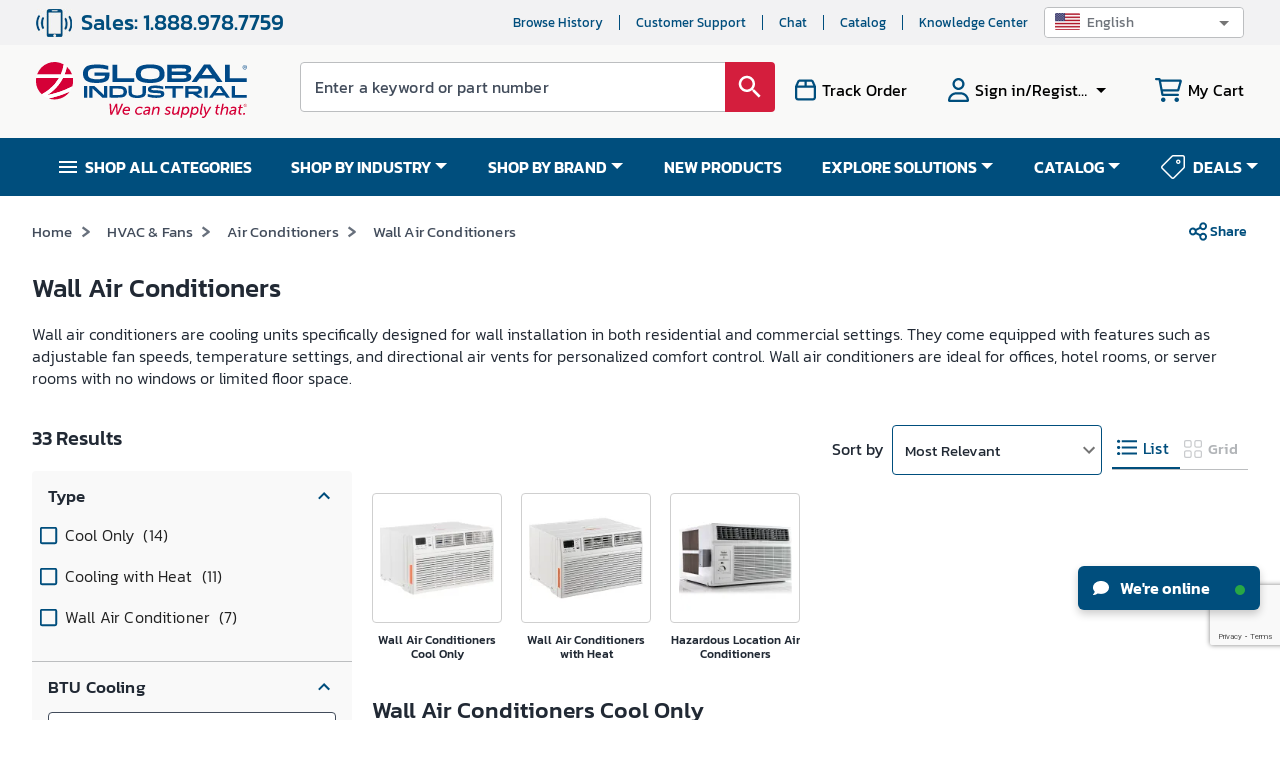

--- FILE ---
content_type: text/html; charset=utf-8
request_url: https://www.google.com/recaptcha/api2/anchor?ar=1&k=6LeaDKQUAAAAAL1asLaZNpwCmQ-nhcmlLSC79sHP&co=aHR0cHM6Ly93d3cuZ2xvYmFsaW5kdXN0cmlhbC5jb206NDQz&hl=en&type=image&v=N67nZn4AqZkNcbeMu4prBgzg&theme=light&size=invisible&badge=bottomright&anchor-ms=20000&execute-ms=30000&cb=ndtuyhnfeor6
body_size: 49771
content:
<!DOCTYPE HTML><html dir="ltr" lang="en"><head><meta http-equiv="Content-Type" content="text/html; charset=UTF-8">
<meta http-equiv="X-UA-Compatible" content="IE=edge">
<title>reCAPTCHA</title>
<style type="text/css">
/* cyrillic-ext */
@font-face {
  font-family: 'Roboto';
  font-style: normal;
  font-weight: 400;
  font-stretch: 100%;
  src: url(//fonts.gstatic.com/s/roboto/v48/KFO7CnqEu92Fr1ME7kSn66aGLdTylUAMa3GUBHMdazTgWw.woff2) format('woff2');
  unicode-range: U+0460-052F, U+1C80-1C8A, U+20B4, U+2DE0-2DFF, U+A640-A69F, U+FE2E-FE2F;
}
/* cyrillic */
@font-face {
  font-family: 'Roboto';
  font-style: normal;
  font-weight: 400;
  font-stretch: 100%;
  src: url(//fonts.gstatic.com/s/roboto/v48/KFO7CnqEu92Fr1ME7kSn66aGLdTylUAMa3iUBHMdazTgWw.woff2) format('woff2');
  unicode-range: U+0301, U+0400-045F, U+0490-0491, U+04B0-04B1, U+2116;
}
/* greek-ext */
@font-face {
  font-family: 'Roboto';
  font-style: normal;
  font-weight: 400;
  font-stretch: 100%;
  src: url(//fonts.gstatic.com/s/roboto/v48/KFO7CnqEu92Fr1ME7kSn66aGLdTylUAMa3CUBHMdazTgWw.woff2) format('woff2');
  unicode-range: U+1F00-1FFF;
}
/* greek */
@font-face {
  font-family: 'Roboto';
  font-style: normal;
  font-weight: 400;
  font-stretch: 100%;
  src: url(//fonts.gstatic.com/s/roboto/v48/KFO7CnqEu92Fr1ME7kSn66aGLdTylUAMa3-UBHMdazTgWw.woff2) format('woff2');
  unicode-range: U+0370-0377, U+037A-037F, U+0384-038A, U+038C, U+038E-03A1, U+03A3-03FF;
}
/* math */
@font-face {
  font-family: 'Roboto';
  font-style: normal;
  font-weight: 400;
  font-stretch: 100%;
  src: url(//fonts.gstatic.com/s/roboto/v48/KFO7CnqEu92Fr1ME7kSn66aGLdTylUAMawCUBHMdazTgWw.woff2) format('woff2');
  unicode-range: U+0302-0303, U+0305, U+0307-0308, U+0310, U+0312, U+0315, U+031A, U+0326-0327, U+032C, U+032F-0330, U+0332-0333, U+0338, U+033A, U+0346, U+034D, U+0391-03A1, U+03A3-03A9, U+03B1-03C9, U+03D1, U+03D5-03D6, U+03F0-03F1, U+03F4-03F5, U+2016-2017, U+2034-2038, U+203C, U+2040, U+2043, U+2047, U+2050, U+2057, U+205F, U+2070-2071, U+2074-208E, U+2090-209C, U+20D0-20DC, U+20E1, U+20E5-20EF, U+2100-2112, U+2114-2115, U+2117-2121, U+2123-214F, U+2190, U+2192, U+2194-21AE, U+21B0-21E5, U+21F1-21F2, U+21F4-2211, U+2213-2214, U+2216-22FF, U+2308-230B, U+2310, U+2319, U+231C-2321, U+2336-237A, U+237C, U+2395, U+239B-23B7, U+23D0, U+23DC-23E1, U+2474-2475, U+25AF, U+25B3, U+25B7, U+25BD, U+25C1, U+25CA, U+25CC, U+25FB, U+266D-266F, U+27C0-27FF, U+2900-2AFF, U+2B0E-2B11, U+2B30-2B4C, U+2BFE, U+3030, U+FF5B, U+FF5D, U+1D400-1D7FF, U+1EE00-1EEFF;
}
/* symbols */
@font-face {
  font-family: 'Roboto';
  font-style: normal;
  font-weight: 400;
  font-stretch: 100%;
  src: url(//fonts.gstatic.com/s/roboto/v48/KFO7CnqEu92Fr1ME7kSn66aGLdTylUAMaxKUBHMdazTgWw.woff2) format('woff2');
  unicode-range: U+0001-000C, U+000E-001F, U+007F-009F, U+20DD-20E0, U+20E2-20E4, U+2150-218F, U+2190, U+2192, U+2194-2199, U+21AF, U+21E6-21F0, U+21F3, U+2218-2219, U+2299, U+22C4-22C6, U+2300-243F, U+2440-244A, U+2460-24FF, U+25A0-27BF, U+2800-28FF, U+2921-2922, U+2981, U+29BF, U+29EB, U+2B00-2BFF, U+4DC0-4DFF, U+FFF9-FFFB, U+10140-1018E, U+10190-1019C, U+101A0, U+101D0-101FD, U+102E0-102FB, U+10E60-10E7E, U+1D2C0-1D2D3, U+1D2E0-1D37F, U+1F000-1F0FF, U+1F100-1F1AD, U+1F1E6-1F1FF, U+1F30D-1F30F, U+1F315, U+1F31C, U+1F31E, U+1F320-1F32C, U+1F336, U+1F378, U+1F37D, U+1F382, U+1F393-1F39F, U+1F3A7-1F3A8, U+1F3AC-1F3AF, U+1F3C2, U+1F3C4-1F3C6, U+1F3CA-1F3CE, U+1F3D4-1F3E0, U+1F3ED, U+1F3F1-1F3F3, U+1F3F5-1F3F7, U+1F408, U+1F415, U+1F41F, U+1F426, U+1F43F, U+1F441-1F442, U+1F444, U+1F446-1F449, U+1F44C-1F44E, U+1F453, U+1F46A, U+1F47D, U+1F4A3, U+1F4B0, U+1F4B3, U+1F4B9, U+1F4BB, U+1F4BF, U+1F4C8-1F4CB, U+1F4D6, U+1F4DA, U+1F4DF, U+1F4E3-1F4E6, U+1F4EA-1F4ED, U+1F4F7, U+1F4F9-1F4FB, U+1F4FD-1F4FE, U+1F503, U+1F507-1F50B, U+1F50D, U+1F512-1F513, U+1F53E-1F54A, U+1F54F-1F5FA, U+1F610, U+1F650-1F67F, U+1F687, U+1F68D, U+1F691, U+1F694, U+1F698, U+1F6AD, U+1F6B2, U+1F6B9-1F6BA, U+1F6BC, U+1F6C6-1F6CF, U+1F6D3-1F6D7, U+1F6E0-1F6EA, U+1F6F0-1F6F3, U+1F6F7-1F6FC, U+1F700-1F7FF, U+1F800-1F80B, U+1F810-1F847, U+1F850-1F859, U+1F860-1F887, U+1F890-1F8AD, U+1F8B0-1F8BB, U+1F8C0-1F8C1, U+1F900-1F90B, U+1F93B, U+1F946, U+1F984, U+1F996, U+1F9E9, U+1FA00-1FA6F, U+1FA70-1FA7C, U+1FA80-1FA89, U+1FA8F-1FAC6, U+1FACE-1FADC, U+1FADF-1FAE9, U+1FAF0-1FAF8, U+1FB00-1FBFF;
}
/* vietnamese */
@font-face {
  font-family: 'Roboto';
  font-style: normal;
  font-weight: 400;
  font-stretch: 100%;
  src: url(//fonts.gstatic.com/s/roboto/v48/KFO7CnqEu92Fr1ME7kSn66aGLdTylUAMa3OUBHMdazTgWw.woff2) format('woff2');
  unicode-range: U+0102-0103, U+0110-0111, U+0128-0129, U+0168-0169, U+01A0-01A1, U+01AF-01B0, U+0300-0301, U+0303-0304, U+0308-0309, U+0323, U+0329, U+1EA0-1EF9, U+20AB;
}
/* latin-ext */
@font-face {
  font-family: 'Roboto';
  font-style: normal;
  font-weight: 400;
  font-stretch: 100%;
  src: url(//fonts.gstatic.com/s/roboto/v48/KFO7CnqEu92Fr1ME7kSn66aGLdTylUAMa3KUBHMdazTgWw.woff2) format('woff2');
  unicode-range: U+0100-02BA, U+02BD-02C5, U+02C7-02CC, U+02CE-02D7, U+02DD-02FF, U+0304, U+0308, U+0329, U+1D00-1DBF, U+1E00-1E9F, U+1EF2-1EFF, U+2020, U+20A0-20AB, U+20AD-20C0, U+2113, U+2C60-2C7F, U+A720-A7FF;
}
/* latin */
@font-face {
  font-family: 'Roboto';
  font-style: normal;
  font-weight: 400;
  font-stretch: 100%;
  src: url(//fonts.gstatic.com/s/roboto/v48/KFO7CnqEu92Fr1ME7kSn66aGLdTylUAMa3yUBHMdazQ.woff2) format('woff2');
  unicode-range: U+0000-00FF, U+0131, U+0152-0153, U+02BB-02BC, U+02C6, U+02DA, U+02DC, U+0304, U+0308, U+0329, U+2000-206F, U+20AC, U+2122, U+2191, U+2193, U+2212, U+2215, U+FEFF, U+FFFD;
}
/* cyrillic-ext */
@font-face {
  font-family: 'Roboto';
  font-style: normal;
  font-weight: 500;
  font-stretch: 100%;
  src: url(//fonts.gstatic.com/s/roboto/v48/KFO7CnqEu92Fr1ME7kSn66aGLdTylUAMa3GUBHMdazTgWw.woff2) format('woff2');
  unicode-range: U+0460-052F, U+1C80-1C8A, U+20B4, U+2DE0-2DFF, U+A640-A69F, U+FE2E-FE2F;
}
/* cyrillic */
@font-face {
  font-family: 'Roboto';
  font-style: normal;
  font-weight: 500;
  font-stretch: 100%;
  src: url(//fonts.gstatic.com/s/roboto/v48/KFO7CnqEu92Fr1ME7kSn66aGLdTylUAMa3iUBHMdazTgWw.woff2) format('woff2');
  unicode-range: U+0301, U+0400-045F, U+0490-0491, U+04B0-04B1, U+2116;
}
/* greek-ext */
@font-face {
  font-family: 'Roboto';
  font-style: normal;
  font-weight: 500;
  font-stretch: 100%;
  src: url(//fonts.gstatic.com/s/roboto/v48/KFO7CnqEu92Fr1ME7kSn66aGLdTylUAMa3CUBHMdazTgWw.woff2) format('woff2');
  unicode-range: U+1F00-1FFF;
}
/* greek */
@font-face {
  font-family: 'Roboto';
  font-style: normal;
  font-weight: 500;
  font-stretch: 100%;
  src: url(//fonts.gstatic.com/s/roboto/v48/KFO7CnqEu92Fr1ME7kSn66aGLdTylUAMa3-UBHMdazTgWw.woff2) format('woff2');
  unicode-range: U+0370-0377, U+037A-037F, U+0384-038A, U+038C, U+038E-03A1, U+03A3-03FF;
}
/* math */
@font-face {
  font-family: 'Roboto';
  font-style: normal;
  font-weight: 500;
  font-stretch: 100%;
  src: url(//fonts.gstatic.com/s/roboto/v48/KFO7CnqEu92Fr1ME7kSn66aGLdTylUAMawCUBHMdazTgWw.woff2) format('woff2');
  unicode-range: U+0302-0303, U+0305, U+0307-0308, U+0310, U+0312, U+0315, U+031A, U+0326-0327, U+032C, U+032F-0330, U+0332-0333, U+0338, U+033A, U+0346, U+034D, U+0391-03A1, U+03A3-03A9, U+03B1-03C9, U+03D1, U+03D5-03D6, U+03F0-03F1, U+03F4-03F5, U+2016-2017, U+2034-2038, U+203C, U+2040, U+2043, U+2047, U+2050, U+2057, U+205F, U+2070-2071, U+2074-208E, U+2090-209C, U+20D0-20DC, U+20E1, U+20E5-20EF, U+2100-2112, U+2114-2115, U+2117-2121, U+2123-214F, U+2190, U+2192, U+2194-21AE, U+21B0-21E5, U+21F1-21F2, U+21F4-2211, U+2213-2214, U+2216-22FF, U+2308-230B, U+2310, U+2319, U+231C-2321, U+2336-237A, U+237C, U+2395, U+239B-23B7, U+23D0, U+23DC-23E1, U+2474-2475, U+25AF, U+25B3, U+25B7, U+25BD, U+25C1, U+25CA, U+25CC, U+25FB, U+266D-266F, U+27C0-27FF, U+2900-2AFF, U+2B0E-2B11, U+2B30-2B4C, U+2BFE, U+3030, U+FF5B, U+FF5D, U+1D400-1D7FF, U+1EE00-1EEFF;
}
/* symbols */
@font-face {
  font-family: 'Roboto';
  font-style: normal;
  font-weight: 500;
  font-stretch: 100%;
  src: url(//fonts.gstatic.com/s/roboto/v48/KFO7CnqEu92Fr1ME7kSn66aGLdTylUAMaxKUBHMdazTgWw.woff2) format('woff2');
  unicode-range: U+0001-000C, U+000E-001F, U+007F-009F, U+20DD-20E0, U+20E2-20E4, U+2150-218F, U+2190, U+2192, U+2194-2199, U+21AF, U+21E6-21F0, U+21F3, U+2218-2219, U+2299, U+22C4-22C6, U+2300-243F, U+2440-244A, U+2460-24FF, U+25A0-27BF, U+2800-28FF, U+2921-2922, U+2981, U+29BF, U+29EB, U+2B00-2BFF, U+4DC0-4DFF, U+FFF9-FFFB, U+10140-1018E, U+10190-1019C, U+101A0, U+101D0-101FD, U+102E0-102FB, U+10E60-10E7E, U+1D2C0-1D2D3, U+1D2E0-1D37F, U+1F000-1F0FF, U+1F100-1F1AD, U+1F1E6-1F1FF, U+1F30D-1F30F, U+1F315, U+1F31C, U+1F31E, U+1F320-1F32C, U+1F336, U+1F378, U+1F37D, U+1F382, U+1F393-1F39F, U+1F3A7-1F3A8, U+1F3AC-1F3AF, U+1F3C2, U+1F3C4-1F3C6, U+1F3CA-1F3CE, U+1F3D4-1F3E0, U+1F3ED, U+1F3F1-1F3F3, U+1F3F5-1F3F7, U+1F408, U+1F415, U+1F41F, U+1F426, U+1F43F, U+1F441-1F442, U+1F444, U+1F446-1F449, U+1F44C-1F44E, U+1F453, U+1F46A, U+1F47D, U+1F4A3, U+1F4B0, U+1F4B3, U+1F4B9, U+1F4BB, U+1F4BF, U+1F4C8-1F4CB, U+1F4D6, U+1F4DA, U+1F4DF, U+1F4E3-1F4E6, U+1F4EA-1F4ED, U+1F4F7, U+1F4F9-1F4FB, U+1F4FD-1F4FE, U+1F503, U+1F507-1F50B, U+1F50D, U+1F512-1F513, U+1F53E-1F54A, U+1F54F-1F5FA, U+1F610, U+1F650-1F67F, U+1F687, U+1F68D, U+1F691, U+1F694, U+1F698, U+1F6AD, U+1F6B2, U+1F6B9-1F6BA, U+1F6BC, U+1F6C6-1F6CF, U+1F6D3-1F6D7, U+1F6E0-1F6EA, U+1F6F0-1F6F3, U+1F6F7-1F6FC, U+1F700-1F7FF, U+1F800-1F80B, U+1F810-1F847, U+1F850-1F859, U+1F860-1F887, U+1F890-1F8AD, U+1F8B0-1F8BB, U+1F8C0-1F8C1, U+1F900-1F90B, U+1F93B, U+1F946, U+1F984, U+1F996, U+1F9E9, U+1FA00-1FA6F, U+1FA70-1FA7C, U+1FA80-1FA89, U+1FA8F-1FAC6, U+1FACE-1FADC, U+1FADF-1FAE9, U+1FAF0-1FAF8, U+1FB00-1FBFF;
}
/* vietnamese */
@font-face {
  font-family: 'Roboto';
  font-style: normal;
  font-weight: 500;
  font-stretch: 100%;
  src: url(//fonts.gstatic.com/s/roboto/v48/KFO7CnqEu92Fr1ME7kSn66aGLdTylUAMa3OUBHMdazTgWw.woff2) format('woff2');
  unicode-range: U+0102-0103, U+0110-0111, U+0128-0129, U+0168-0169, U+01A0-01A1, U+01AF-01B0, U+0300-0301, U+0303-0304, U+0308-0309, U+0323, U+0329, U+1EA0-1EF9, U+20AB;
}
/* latin-ext */
@font-face {
  font-family: 'Roboto';
  font-style: normal;
  font-weight: 500;
  font-stretch: 100%;
  src: url(//fonts.gstatic.com/s/roboto/v48/KFO7CnqEu92Fr1ME7kSn66aGLdTylUAMa3KUBHMdazTgWw.woff2) format('woff2');
  unicode-range: U+0100-02BA, U+02BD-02C5, U+02C7-02CC, U+02CE-02D7, U+02DD-02FF, U+0304, U+0308, U+0329, U+1D00-1DBF, U+1E00-1E9F, U+1EF2-1EFF, U+2020, U+20A0-20AB, U+20AD-20C0, U+2113, U+2C60-2C7F, U+A720-A7FF;
}
/* latin */
@font-face {
  font-family: 'Roboto';
  font-style: normal;
  font-weight: 500;
  font-stretch: 100%;
  src: url(//fonts.gstatic.com/s/roboto/v48/KFO7CnqEu92Fr1ME7kSn66aGLdTylUAMa3yUBHMdazQ.woff2) format('woff2');
  unicode-range: U+0000-00FF, U+0131, U+0152-0153, U+02BB-02BC, U+02C6, U+02DA, U+02DC, U+0304, U+0308, U+0329, U+2000-206F, U+20AC, U+2122, U+2191, U+2193, U+2212, U+2215, U+FEFF, U+FFFD;
}
/* cyrillic-ext */
@font-face {
  font-family: 'Roboto';
  font-style: normal;
  font-weight: 900;
  font-stretch: 100%;
  src: url(//fonts.gstatic.com/s/roboto/v48/KFO7CnqEu92Fr1ME7kSn66aGLdTylUAMa3GUBHMdazTgWw.woff2) format('woff2');
  unicode-range: U+0460-052F, U+1C80-1C8A, U+20B4, U+2DE0-2DFF, U+A640-A69F, U+FE2E-FE2F;
}
/* cyrillic */
@font-face {
  font-family: 'Roboto';
  font-style: normal;
  font-weight: 900;
  font-stretch: 100%;
  src: url(//fonts.gstatic.com/s/roboto/v48/KFO7CnqEu92Fr1ME7kSn66aGLdTylUAMa3iUBHMdazTgWw.woff2) format('woff2');
  unicode-range: U+0301, U+0400-045F, U+0490-0491, U+04B0-04B1, U+2116;
}
/* greek-ext */
@font-face {
  font-family: 'Roboto';
  font-style: normal;
  font-weight: 900;
  font-stretch: 100%;
  src: url(//fonts.gstatic.com/s/roboto/v48/KFO7CnqEu92Fr1ME7kSn66aGLdTylUAMa3CUBHMdazTgWw.woff2) format('woff2');
  unicode-range: U+1F00-1FFF;
}
/* greek */
@font-face {
  font-family: 'Roboto';
  font-style: normal;
  font-weight: 900;
  font-stretch: 100%;
  src: url(//fonts.gstatic.com/s/roboto/v48/KFO7CnqEu92Fr1ME7kSn66aGLdTylUAMa3-UBHMdazTgWw.woff2) format('woff2');
  unicode-range: U+0370-0377, U+037A-037F, U+0384-038A, U+038C, U+038E-03A1, U+03A3-03FF;
}
/* math */
@font-face {
  font-family: 'Roboto';
  font-style: normal;
  font-weight: 900;
  font-stretch: 100%;
  src: url(//fonts.gstatic.com/s/roboto/v48/KFO7CnqEu92Fr1ME7kSn66aGLdTylUAMawCUBHMdazTgWw.woff2) format('woff2');
  unicode-range: U+0302-0303, U+0305, U+0307-0308, U+0310, U+0312, U+0315, U+031A, U+0326-0327, U+032C, U+032F-0330, U+0332-0333, U+0338, U+033A, U+0346, U+034D, U+0391-03A1, U+03A3-03A9, U+03B1-03C9, U+03D1, U+03D5-03D6, U+03F0-03F1, U+03F4-03F5, U+2016-2017, U+2034-2038, U+203C, U+2040, U+2043, U+2047, U+2050, U+2057, U+205F, U+2070-2071, U+2074-208E, U+2090-209C, U+20D0-20DC, U+20E1, U+20E5-20EF, U+2100-2112, U+2114-2115, U+2117-2121, U+2123-214F, U+2190, U+2192, U+2194-21AE, U+21B0-21E5, U+21F1-21F2, U+21F4-2211, U+2213-2214, U+2216-22FF, U+2308-230B, U+2310, U+2319, U+231C-2321, U+2336-237A, U+237C, U+2395, U+239B-23B7, U+23D0, U+23DC-23E1, U+2474-2475, U+25AF, U+25B3, U+25B7, U+25BD, U+25C1, U+25CA, U+25CC, U+25FB, U+266D-266F, U+27C0-27FF, U+2900-2AFF, U+2B0E-2B11, U+2B30-2B4C, U+2BFE, U+3030, U+FF5B, U+FF5D, U+1D400-1D7FF, U+1EE00-1EEFF;
}
/* symbols */
@font-face {
  font-family: 'Roboto';
  font-style: normal;
  font-weight: 900;
  font-stretch: 100%;
  src: url(//fonts.gstatic.com/s/roboto/v48/KFO7CnqEu92Fr1ME7kSn66aGLdTylUAMaxKUBHMdazTgWw.woff2) format('woff2');
  unicode-range: U+0001-000C, U+000E-001F, U+007F-009F, U+20DD-20E0, U+20E2-20E4, U+2150-218F, U+2190, U+2192, U+2194-2199, U+21AF, U+21E6-21F0, U+21F3, U+2218-2219, U+2299, U+22C4-22C6, U+2300-243F, U+2440-244A, U+2460-24FF, U+25A0-27BF, U+2800-28FF, U+2921-2922, U+2981, U+29BF, U+29EB, U+2B00-2BFF, U+4DC0-4DFF, U+FFF9-FFFB, U+10140-1018E, U+10190-1019C, U+101A0, U+101D0-101FD, U+102E0-102FB, U+10E60-10E7E, U+1D2C0-1D2D3, U+1D2E0-1D37F, U+1F000-1F0FF, U+1F100-1F1AD, U+1F1E6-1F1FF, U+1F30D-1F30F, U+1F315, U+1F31C, U+1F31E, U+1F320-1F32C, U+1F336, U+1F378, U+1F37D, U+1F382, U+1F393-1F39F, U+1F3A7-1F3A8, U+1F3AC-1F3AF, U+1F3C2, U+1F3C4-1F3C6, U+1F3CA-1F3CE, U+1F3D4-1F3E0, U+1F3ED, U+1F3F1-1F3F3, U+1F3F5-1F3F7, U+1F408, U+1F415, U+1F41F, U+1F426, U+1F43F, U+1F441-1F442, U+1F444, U+1F446-1F449, U+1F44C-1F44E, U+1F453, U+1F46A, U+1F47D, U+1F4A3, U+1F4B0, U+1F4B3, U+1F4B9, U+1F4BB, U+1F4BF, U+1F4C8-1F4CB, U+1F4D6, U+1F4DA, U+1F4DF, U+1F4E3-1F4E6, U+1F4EA-1F4ED, U+1F4F7, U+1F4F9-1F4FB, U+1F4FD-1F4FE, U+1F503, U+1F507-1F50B, U+1F50D, U+1F512-1F513, U+1F53E-1F54A, U+1F54F-1F5FA, U+1F610, U+1F650-1F67F, U+1F687, U+1F68D, U+1F691, U+1F694, U+1F698, U+1F6AD, U+1F6B2, U+1F6B9-1F6BA, U+1F6BC, U+1F6C6-1F6CF, U+1F6D3-1F6D7, U+1F6E0-1F6EA, U+1F6F0-1F6F3, U+1F6F7-1F6FC, U+1F700-1F7FF, U+1F800-1F80B, U+1F810-1F847, U+1F850-1F859, U+1F860-1F887, U+1F890-1F8AD, U+1F8B0-1F8BB, U+1F8C0-1F8C1, U+1F900-1F90B, U+1F93B, U+1F946, U+1F984, U+1F996, U+1F9E9, U+1FA00-1FA6F, U+1FA70-1FA7C, U+1FA80-1FA89, U+1FA8F-1FAC6, U+1FACE-1FADC, U+1FADF-1FAE9, U+1FAF0-1FAF8, U+1FB00-1FBFF;
}
/* vietnamese */
@font-face {
  font-family: 'Roboto';
  font-style: normal;
  font-weight: 900;
  font-stretch: 100%;
  src: url(//fonts.gstatic.com/s/roboto/v48/KFO7CnqEu92Fr1ME7kSn66aGLdTylUAMa3OUBHMdazTgWw.woff2) format('woff2');
  unicode-range: U+0102-0103, U+0110-0111, U+0128-0129, U+0168-0169, U+01A0-01A1, U+01AF-01B0, U+0300-0301, U+0303-0304, U+0308-0309, U+0323, U+0329, U+1EA0-1EF9, U+20AB;
}
/* latin-ext */
@font-face {
  font-family: 'Roboto';
  font-style: normal;
  font-weight: 900;
  font-stretch: 100%;
  src: url(//fonts.gstatic.com/s/roboto/v48/KFO7CnqEu92Fr1ME7kSn66aGLdTylUAMa3KUBHMdazTgWw.woff2) format('woff2');
  unicode-range: U+0100-02BA, U+02BD-02C5, U+02C7-02CC, U+02CE-02D7, U+02DD-02FF, U+0304, U+0308, U+0329, U+1D00-1DBF, U+1E00-1E9F, U+1EF2-1EFF, U+2020, U+20A0-20AB, U+20AD-20C0, U+2113, U+2C60-2C7F, U+A720-A7FF;
}
/* latin */
@font-face {
  font-family: 'Roboto';
  font-style: normal;
  font-weight: 900;
  font-stretch: 100%;
  src: url(//fonts.gstatic.com/s/roboto/v48/KFO7CnqEu92Fr1ME7kSn66aGLdTylUAMa3yUBHMdazQ.woff2) format('woff2');
  unicode-range: U+0000-00FF, U+0131, U+0152-0153, U+02BB-02BC, U+02C6, U+02DA, U+02DC, U+0304, U+0308, U+0329, U+2000-206F, U+20AC, U+2122, U+2191, U+2193, U+2212, U+2215, U+FEFF, U+FFFD;
}

</style>
<link rel="stylesheet" type="text/css" href="https://www.gstatic.com/recaptcha/releases/N67nZn4AqZkNcbeMu4prBgzg/styles__ltr.css">
<script nonce="rZi9EH8c77A-XB4pA1tWXg" type="text/javascript">window['__recaptcha_api'] = 'https://www.google.com/recaptcha/api2/';</script>
<script type="text/javascript" src="https://www.gstatic.com/recaptcha/releases/N67nZn4AqZkNcbeMu4prBgzg/recaptcha__en.js" nonce="rZi9EH8c77A-XB4pA1tWXg">
      
    </script></head>
<body><div id="rc-anchor-alert" class="rc-anchor-alert"></div>
<input type="hidden" id="recaptcha-token" value="[base64]">
<script type="text/javascript" nonce="rZi9EH8c77A-XB4pA1tWXg">
      recaptcha.anchor.Main.init("[\x22ainput\x22,[\x22bgdata\x22,\x22\x22,\[base64]/[base64]/[base64]/ZyhXLGgpOnEoW04sMjEsbF0sVywwKSxoKSxmYWxzZSxmYWxzZSl9Y2F0Y2goayl7RygzNTgsVyk/[base64]/[base64]/[base64]/[base64]/[base64]/[base64]/[base64]/bmV3IEJbT10oRFswXSk6dz09Mj9uZXcgQltPXShEWzBdLERbMV0pOnc9PTM/bmV3IEJbT10oRFswXSxEWzFdLERbMl0pOnc9PTQ/[base64]/[base64]/[base64]/[base64]/[base64]\\u003d\x22,\[base64]\\u003d\\u003d\x22,\[base64]/DnlVWW8Kzw5nDtsOfBcK4w5hfG0EsN8O/wp/CkD7DpD7CtsO4eUN0wp4NwpZYd8KsegvCiMOOw77CpBHCp0pcw7PDjknDtSTCgRVxwovDr8OowoI8w6kFR8KYKGrCi8KqAMOhwqPDkwkQwrvDisKBARQcRMOhHEwNQMOwdXXDl8Kpw4vDrGtoNQoOw7nCusOZw4RTwpnDnlrCnBJ/w7zCmiNQwrguXCUlU2/Ck8K/w6nCv8Kuw7IVNjHCpwJqwolhBcKhc8K1wqPCqhQFShDCi27DjV0Jw6kUw5nDqCtYWHtRCcKaw4pMw79SwrIYw4nDlyDCrS7CvMKKwq/DkxI/ZsK2woHDjxkBbMO7w47DpMKHw6vDokLCkVNUcsO1FcKnNsKhw4fDn8KkJRl4wrLCpsO/[base64]/[base64]/CkVc2w7kYwpjClDbDoX9lcMKZwqABwr0HKWPDkMOcfX/DvF98RsKEJHrDkm/Dqk3Drz16DMKcBMKAw53Dg8KQw53Di8K/QMKrw4HCt3nDk3/DriVRwpRfw6Jbw4loPcKCw6XDgcOMCsOtwrrCmwTDuMKRRsOzwqbClMKiw7XCrMKiw4hsw4E0w5VxbyvCn1HDnXsLWsKjXMKqSsKNw4LDnCJMw75nUBfDkxE+wpMQBC/[base64]/ChGTDgWE9UmzCu8Oowr1/HMO8D2zDu8K8DyxPwpPDu8OZwp7DgmDDnVFtw4YkW8KWJsKIYyUNwpvClz/Cm8O+ClPCtU9rwpbCocKmwrBVecOkc0DDisKHaTTDrW9mXMOxPcK8woLDn8K+Z8KOKsKXLHZuwqDCusKTwpnDq8KiHyXDrMOawpZuK8K7w7/Ds8Kww7gJDgfCqsK4DAIVCxfDkMOjw7vCiMK+bmMiasOpBcOWwpErwp8FWFXDssO2wp0qwo/CjnvDmnDDtcKTasKdYQERUMOdwppdw67Cg23DncObI8OtXUzCkcK7YsKrwok+AypFBG5XG8OoRVjDrcO5MMOdwr3Dv8OiLMKHw51swofDncKPw5cRwosbA8O5dw4/w6gfYMOHwrcQwrE7wo7CnMKKwrXCmlPCnMO9FMOFATM/KFpJZMKSGsOrw6sEw6vDrcKlwq3DpcKRw5bCh3MNXxQ3QwBuQi5tw7LCjsKBIsOjWxLCqE3DsMO1wonDuCDDmcK5wqdnLjDDojdDwqRyAMOUw4kowrtDM2TDi8O3J8OZwptnYh8ew47ChcOpFSLCjcOSw4fDr27DoMKkJnc/wqNow6w4VMOmwod3bmfCozZww5MBbcOHV1/ClQbCgDLCpHNCL8KQOMKhYMODHMO2U8KDw4M1L11mGxfCgcOISh/DksK0w5vDtjvCk8OEw4pafC/Dh0LCn1dHwqEqXsKKa8OJwpNPeXc1acOnwrh4D8KQezHDkA/DnDceLSA4ScKawqlSaMKbwoNlwo1pw6XClFtfwpBxcznDt8ODW8O8JQrDkD9FIkjDnVDCqsOJecOsHGYhWnPDlsOFwoPDgzDCsQAdwpzCui/ClMKbw4DDpcO4PcO4w77DhMKPYCllHsKdw5LDnUNaw4jDjmjDhcKEB2jDgFJLekE4w6nCpH3CtsKVwqbDmlhJwocJw69XwphhUG/DrVTDicKsw5DCqMOybsKLU39lYDjCmsK2FRbCsWtcw5jCpS9Lw4VpE3FOZQF9wpXCj8KMIismwrbCjH1fw48BwoTCrMKHQzDDncKew4HClmLDvUNGwo3CuMKACMKOwpPDi8KJwo1QwqoNIcOhFMOdJcKPwo3DgsKlw6/[base64]/CpWhZw7DDmDvCqDtswpnDuxZKw6MJRTg5wqUYwroPKHnDty/CvcKLw7LCskLCpMKEbcK2CFRUT8OWM8Oow6XDmGTCusODGsKRMibCuMKgwoLDrMK8AxDCjMOGWcKTwr1gwpnDt8ONwoPCqsOFTmrCgVjCkcKww40aw5vCtsK/DW8pIEgVwq/DvGtQdA/ChkJww4/DocKkwqgeC8OQw6MFwr91wqExdQDCj8O4wrBVe8Kpw5wvBsK+wrF6wojCpBpjf8KqwpfClMOPw7RewqnDhzrCjHwMJxsjGmXDuMK/w6pfRh4Cw7jDscKww5TCjF3CpsOXWFUfwrjCgmE1AcK9wrLDpMO2TMO2G8KewqfDgU1TPy7DhRbDgcO4wpTDtALCvsOhIznCksKnwpQGdXnCn0vDjBrDnA7Ciixuw4HDkWIfSBkdVMKfSQY5dwDCnsKWSTxVc8ONG8K4wq4Sw5MSTsOBfywEwq3CoMOyKk/Dj8OJDcOrwrYOwp9tX35pwozDr0jDmQd7w6gCw5k9McOowrVhQBLCtsKUTFIaw5jDl8KZw7HDpcO2wo3DkmTCgxrCvlvCunPCl8KvB3XCtCxoH8KHw5R0w6rCuUnDisOQEn/Dol3DhcO2XcO/HMKrwoTCi3YLw4kbw4w+JsKowrxVwonDu07Dh8K3CFHCmx8OScOeF2bDrCg9XG0eWMK+w7XCmcK6woBEKgTDgcKCXGIXw7sRTkLDkW/CgcOVasK5QsKrbMK+w7XCiSjDkkjCmcKsw5VEwoZcOMOmwq3CowDDmmjDslvDo3zCkCXCnQDDtBAwRgbDiHs1Lwd1CcKDXDLDhcOvwrHDhMKMwr4Wwocrw5LDgBTCn2R0csOUJxYxfF/Ci8O/VR7DosONwoPDrT5DAmrCkMKxwo5HcMKaw4EmwrosBsK2aREuBsOsw7t3ayVgw6M+R8OzwrMXwox/C8OTaAvDj8O+w6Qaw5TCn8OLDcOuw7JJFMKsQULDkUbCpX7Cg1ZLw4QkZilbZRfDkFx1LMO1wo8cw4LDpMO7w6jCkkYzcMOwRsOyBGN0OsKww5ltwrDDtBBQw6xuwr5vwq7CtSV7HwxeJcKFwr/DtRTCtcOCwpvCgiDDtiDDgFpBwqnDsyEGwqbDjhhaSsK3HxM1OsKWBsK9XwPDoMKnD8OJwpLCisKTOhMSwotWbkkpw5Nzw5/[base64]/CsMO1wqobw79iBsKjVcKhUcOjNsOpw43DpcORwoXCvGA5w54hM21QUAcsWcKeXcOZDsKWW8OeJAQHwqEzwp/[base64]/Cq2Msw7p5RDzDn8KGw6rDthwPOTlNwoZuwoxdwqtAFDvCpUbDkR1Lwqhgw6sPw6Njw4zDrk/CgcK0wp/Dp8KDThIEw7XDjQjDsMKvwr3CiDvCohc3V2VVw77DsBPDuhtWMMORYsO/[base64]/CkmrDiCYFw6nChUjDo8OOJGRhOMK0wqvChxfCuAQGKBDDi8KowrlOwrhYEcK5w5zDmsKpwqrDoMKCwpzCiMK5BsO9woTCmy/CgMKFwqJNUMO0PmtYwonCuMOXw7XCqCzDjjpQw5HCvnM/w7lYw4bDmcOiKSXCgMOAw5FYw4fCrVMrZQXCilXDv8KHw6XChcKYS8Kyw6p1R8ObwrPCt8KvQg3Dj3vCi0Bswq/DpgrCusKBBBpBOh3DkcOSWsKMewfCgCXCl8Oiwp1awq3ColDDiFJCwrLCvWvCtmvDmcOzV8OIwr3DrVgNLjHDhW89GMOrZMOyeXIEL2HDtGI3TmLDkAkGw6YtwpXDssOtNMO1wobCisKAwo/CmkgtcMO3RjTCmToLw7DCvcKUSG49eMKPwpItw44LVzfCm8KWDMK7VR/[base64]/[base64]/Cg1nCqMOWcj4Ma8KoUwvDtUTClGfDssKENcKGcQPDncK7axrCrsKGIcO3RV/[base64]/DmhHCmsKsw683Rl3DlMOPwrM7XMKBwojDsMOnfcOLwpfClC02wprCln58IMORwpTCmcOWD8KeLcOTw445dcKFw7xCdsO9wqbDvTvCmsOdGlbCosK/Z8O+KcKFworDvcONMhvDpcOkwq7CosOwbcKawoXDrMOdw4tZwrAiSTcAw4ZgZgAyQAfDpWbChsOQM8KaOMO2w6gNGMOFPsKew6ImwqPClsKlw5nCsVHDssOqUMO3Ui1MOizDkcOJQ8OCw6vCh8Otwrgtw7/CpBsiKxHCgjhFGH8OJApCw5o+TsOZwptMUxrCqBLDhMOhwqpdwqFqBcKpNFPDgyszNMKeIQR+w7rClMOAdcK2dGFWw5d0EH3Cq8OUekbDuwJNwpTCgMK5w7Mqw7HDqcK1dcO/SnDDplPCksOmw6nCmWUSwqTDtMOHwo3CiBwmwrNyw58BWcKyHcKEwpzDmEsaw5ILwpvDgAUEw5/[base64]/[base64]/DkkfCicK+dBF+w7V0SEjCsFEkwpVnDsK1wo59KcO7Bz/CkG9/wqcqw5nDmlNqw4RyHMOaWHXCtBTCr1JOP1B8w6BywpLCtUV4w4Btw4Z5HwnCrcONAMOvw5XCjFRoP1xOK0DCvcKNw7bDlMKKwrd1Y8O9dG1YwrzDtyJlw63DhMKjMQ7DtMKnwo8dOELCpQVlwqwowofDh0sxVMKqemlDw48pFMKrwq5fwoNuH8O8asOxw6JTUxPDqH/CjsKTJcKoKMKKFMK5w6zCkcKkwrRhw5jDlWI/[base64]/[base64]/SMO1w77DkzLChgImwrsUwqVfU8KCfsKgKhDDl3hKecKuwrnDvsKZwqnDmMK/[base64]/DlsOELsKfHXoNVsKVVxBfS8OIAMKeRsOeO8O/wo3DiWrChcKtw5rCvnHDrQtNKSTDjC9Jw5Jqw7RkwprCh1vCtjHDhMKyAMOxw7BGwrjCtMKZw7jDoHhmcsKyI8KHw5/CoMOzCUZ1K3XChGoQwr/DkUtyw47CjGTCvwZRw7w9JUPCk8O4wrwIw6DDsw1eQcK2IsKtQ8KacSAGF8KRVcKZwpdRQVvDv0DCn8OYdWt2ZAd2wrY1H8Kyw4Bgw7jCo2Flw5bDtCrCv8OZw6HDol7DohvDhkRMwoLDkm9xfsOSfmzClB/[base64]/Ct8OwD1Q4GcK0wo85UsKWcX8PZMOyw7zCh8KcwrbCqcKEbsKaw54nDsKZwoLClQnDmMOdYWjCmFo+wqNywp/Dr8O5wq5eenjCscO7AAk0HiF6wpDDpklqw5fCj8K9WsKFO1Fww6g2FsKgw6rCkMOZw6zCgsOvaQdwDhYaeE8ZwqTDlEpCZ8O3wqgDwp4/[base64]/[base64]/OcKAAsKzMcK2w4zCg8K8w5rCuRbCuQAnf3MqUhXDtMKZR8K5AsKIPsKywq8UIER+eW7DgS/[base64]/CqwnCmAXCgsO8SMOpPsKdw5vCssO0BsONOcKBwoDCtRXCrX/ChFcKw4LCsMOUDwkGwp/[base64]/wqvDp3XDrsKcWgBEwrXDtlh8OMKowoJrwqPChsOYwrlPw7JpwqLCj0t0bSzCtMOJAAlCwr3CpMKyfB1wwq/[base64]/UhLDkCjDkzRwLMOGFxTDsMOwwobCtHUZwqPDgSpCYMOXCHh+e3bCucOxwrBgZW/[base64]/[base64]/[base64]/[base64]/[base64]/JsOew5x6wopKwpHCqA7DqDQuwrjDiS/Cnw/DtzEBw4PCrMKkw5cETVzDrjjCmsOsw6Zsw73Dk8KbwqHCiWbCnsKXwojDlsOPwq80MjvDsSzDkAEIFmPDokMUw69swpbCj0LDjRnDrsK8wrfCiRoGwqzDr8K+wrk3ZsOZwpNKbEXDnn59HMKfw7hWw4/CqMOgw7nDlMOSCXXDoMKbwoDDtUnDiMO/[base64]/wplpcBpEw4rDoMKGOsKuw5lcwqHCisOncMOObX8JwqghM8OUwqrCvU3Cp8OcZMKVSWLCoSQsBMOaw4AYw73DiMKZLRASdmFFwpUlwqwONMOuw7Edw5XCkXJ0wqHClGlIwqTCrDYHZsONw7nDi8Ktw4/Dpg5xAUbCrcKWU3B5YMKhZwLCrXLCssOETGbCoQRPJArDtQfDicOdwpDDvsKeC07Csg4vwqLDgxMWw7XCtsKJwrxHwpnCox9oWgTCscO/w6l1FsOewq3DhgnDkcOfXUrCtEptwrjCrsKQwo0cwrUsGcKkDWJxUMKtwqUWbMOxSsO9w7jCrsOnw6zCoidIIMKUXsK9XjvDu2dBwoEswokFSMOUwrzCgwzCiWxyUsO3SMKtwqksF3Q/BAwCaMK3wrfCpRzDjcKEwrPCgAMEJSUISQkiw7gDw57Di052wpbDhzPCqFHDl8OIBMO0SsKTwqFBaz3Dh8K2L0XDrcODwpHDvE/DoRs8wqvCvyUmwqfDpgbDusOOw5FbwrrCmsKDwpVMwpJTwq17wrRqL8OwE8KFCk/Dr8OlKEAxIsK7w6YrwrDDuH3Cm0NGw7HCgMOfwoBLO8KmAX3Du8OeDcO8fnPCrFLDlcOIVx5xWT7Dj8OCHW/CuMOxwozDpybCkzDDj8KbwodOKw4NBsODUFNWw7sQw71qZMKdw79eTUHDncOFw7PDvMKdYcOow51BQhrCq3rCtcKZYMOcw5bDnMKmwrLCmMOhw6/Cn2lnwrIifm3CtxNVdkXCjyfDtMKIwp/[base64]/Du1jCox7Dvy3DmAXCoMOpO8K9X8KSw5zDsWFoQmLClMOxwr5zw7wBfiPClDE8AFVew4B7Ejx/w5IHw6LDicKKwqxcTcOWwpZfBWppVGzDscKqFsOHe8OZfC40wosDccOOHEFww7sQw7I4wrfDqcO8woI/[base64]/P8O7R8OjGSzDnsOMVQPDqXZyS3jDmcKVPMOYwqUOdH0kSMKLQ8KswqpwfsOGw6PDhmo9GkXCmB1Vw7kowqTDlXPDkSxOw6J2woXDigLClcO8FMKPwqDCmXd+wqHCqg1Cc8KVL0YCw5QLw7hTw6UCwpNTbMK1BMOnVMOIU8OzMMOewrTCrE3CuAjCucKGwp7Dr8KZcH/DgkoMworChMOLwrfCi8K2HThmw51XwrTDoi8kDsOewoLCrjoPw4Nsw5dpeMKOwoDCsTsSdRZHP8K9fsOWwohoR8OyeXbDkcK6AcORCcOBwqgMUcK7b8KOw59VZR/CvmPDsSZ7wo9IBVLCsMOiSMODwqYvVsODTMO8JQXCscOpRcOUw43DmsK6ZR1kwpAKwprDsWpZwoHDshxJwprChsK7GXRPIyJbEcO7C0XClR9+bA9NBH7DvSbCtMKtNX8/woRIIMOXKcOWfsK0wqlBwo7CuWxfGFnCvB1bDjNuw54IdC/CrsK2NlnCizZCwrgxKig5w4zDo8Osw4vCksOCwoxew5bCiDUZwpjDkMKnw5zCmsODdCpYBcONZiDCg8KwVcOoKRnChy8qw7nCsMOew5/DqsKAw5IPXMO2IiTDlMOsw40vwq/[base64]/PCbCnsKYw47CvQDCiTVqesOkD3/Cv8OmwqXDs8O+wpvCigAtNcK+wqoRXDPClMO2wrgPCjwMw6zDjMKzBMOHwphSRBvDqsK3wqNgwrdvVsKMwofCv8Onwr7DsMOAPnzDuFtRFVTDnklKFC8zXMKWw5ghbMOzQcKVDcKTw4NCGcKFw78BN8KFUsKgR0Q+w6/ChMK1YsOdcDkTYsORfcOpwqzChyUJF1Y3w5d/wojCj8Olw4wKUcO0AsOgw4QPw7LCqMOUwqEjYsO9fsOhIS/Cu8O0w4RHw5JHET51McKUwogBw7YowrIMccKKwrcmwrRELcOuOsOnw7o9wpPCqW/ClcKfw7jDgsOXOBYVdsO1aBfCssKCwqBowqLCu8OsFcKjwq3CjsOLwoENGsKJw64AfiLDix1ef8Kww7PDq8K2w7AzWCLDkX7DrMKeelDDkG1ResKECl/DrcOiSMOkP8O9wo1AH8OpwoLCvcOuwqzCsTBjHlTDtwkYwq12w7g8HcOnwpvCrMO1w6wYw5XDpiEtw7/DnsO5wpLCqTMpwooDw4RgC8O9wpTCnX/[base64]/Dv0k8w6/DhMOTDXXCjsKWw6jCnDoaeW96w4NDVMKTSCfCgSbDr8O+KcKKGMOkwqnDignDrMOOWcKVwp/DscKzI8OZwrd2w6jDkykCdMO+w68XYzDCn1fDp8K6wobDmcOhw55vwrTCs3VAGsKdw5tQwqVlw5dAw7vCucK5LMKLwpXDr8KCV2Y9cS/DlXVjGcKkwqoJUUsVbEjDtQXDr8Kfw6YcAsKew6gZXcOqw4PDi8KHcMKCwo1AwpZYwrfCr3HCqirDrMO6PMKPcsKrworDoGpfaSgLworChcO7bcOSwqwnacO/dQDCn8Kxw4bChjLCkMKEw6jCmcOvPMOVbjp3bcKlHycVw5Z9woDCoCxYw5N7wrYCHT7CrMKtwqNFK8OQw4/[base64]/Co8O7XWF8w6Eaw5Urw4fCpVXCmsK+MMOtw5PDlSpbwrBjwpplwqVfwr3DvVfDoXfCjGpfw7nCgMOjwqzDv2vCgMKrw5PDplfCjTzCvXnDjMOdbkfDjgTDrMOpwpHChsKaFcKrXMK4L8OcB8Orw6/[base64]/[base64]/CuzzDvsKPw4nDlsOUe8OVw53CmMOkBMKnwp/CvcO+NsOmwp1wDsKywp7DlcOZeMOcEcO+AS7Dq3AKw7tYw5bChMKoNMKMw6/[base64]/[base64]/Cs1vCmkY6ecKCcEcKfkHDvsO7w4lJwpUdV8Kuw5PCuWbDhMO/wpwuwqnCgU7DuxU2cxPCjlkLUsK8EMKJJcORLcOHOsOCF1LDnsKiGcOUwoXDl8KaBMKvw7tKKH/CvX3DpSTCjcOYw5dRNFPCsj3CmURewpFBw5Fzw7dASEUNwrV3G8Omw5AZwoRvH3nCs8O8w7HCgcOTwqwAISDDpwtyNcOvWMORw7cywrDCiMOxNcOGw4XDhSLDpxvCjGrCpm7DgMK1E1/DrQlqelzCoMOuwqzDk8KFwqbCuMO3w5vDhxVpOCQLwqnDiw0qb1obfnU9QcOawoLDmwcAw67DsG5awrAEF8OOWsOrw7bCnsOTZxbDksK2D0dFwojDl8ORRwI/w4VcUcKswpXDv8OPwoEyw5pBw53DhMKMGsOJeHkiNMK3wqcrwr3DqsO6YsKXw6TDrmjDl8OoacKMUsOiw5RIw5vDhTBXw43Dk8OXw7bDgkLDtsOeR8KoREVIJHc3RQR/w61eZMOJAsKww4zCgMOvw4DDviHDgMKQEC7CjnrCvsOkwrxGGzNBwrAnw4cdwovDosKKw5zCtcOKIMOAMyYpw74Dw6VTwrAxwqzDssOxLkvDqcOXYGbCrD3DrBzCgsO/[base64]/DjMOAw514w55fw5/Cp8OzLMOtw5JLWV/[base64]/w68sw59XwoUtEcKpwr8uDsOIwq0Uwq7DhsOwInwnBTDCnn1vw7/[base64]/Ct8O6UgFyRRpVaCVJPMO7JX/[base64]/DiAzDhMKIw7NzfxLCnmZkL3nCiMKKaGx1w7/CpMO+XU5uE8OxTnfCg8OScmDDqMKNwqt4CkkICcO0EcK4PjFvG3bDn1bCnAkMw6vDk8KUwrFgbATDlV5fScKcw7rCtG/CuWDDnMKvSMKAwoxAEMKZMVFVw4JjXcODEzY5wpHCpFFtTT1TwqzDplwTw58iwrgCJ0Uqc8O8w55nw4AxVcOyw4ZCMMOXMsOgLirDicKBQlJEwrrCi8K4TSk4HwrCqMOzw4RtLAgbw4dNworDpsKwKMOmw7U+w5vDgW/DicKsw4LDlsO+QsKbZ8O8w4TDj8KSScKiYcKJwqvDmQ7DpWfCrWlOEyvCusOywrnDimnCt8OXwo1Xw53CllMIw5XDiQp7XMKbfXDDkXzDiD/DtgfCj8K+w79wa8KTS8OeTcKDHcONwqjCjMK1w7YZwosgw5s7S2PDmTHDqMKVbsKBw54wwqDDj2jDocO+XEcHMsOpD8KSJjHCncO7C2cHDsO1w4MNDg/Cn1wWwq1HfsO0Oikiw6PDnwzDu8O/w401GsKIwrvDj1Iuw58PS8OvAUHChlfDqgVWZS3CnMOlw5DDghMDY38wP8OXwrsxw6pjw73Dqk4qKRzClyLDt8KKGjPDq8Opwog1w5YSwqo/wodBfsKQanRGQ8OjwrLDrXUcw6PDtcOZwr50L8KYJcOIwpgUwoXCgE/[base64]/DgXgndsOtw40Lw45BwrRbLQTCisKwC3EBSMOCd0oNw70UMi7CnsKMwqoeccO9wpQSwq3DvMKbwp8cw7zCrw/Cq8O0wowiw4/[base64]/w4oqUWTDocO2w5LCuExGw6PDtMKdZzFufcOoNsOuw5jDkSvDuMOdwpzCp8O/NcOyS8KIL8OEw5/CjEzDp25RworCrFl5DjJww6J8aWg+wpPCjE7DscK4JsO5TsO/LcOmwqrClcKbRMO/wpDCmsOOasOBw5bDmMKteTrDiCDDlXnDjkp/[base64]/[base64]/w6QKwr7Dg8OZS8O1NsOLQ1J5Yj7CmSsNwqTChTjDqGNpSls5w7JHRcO5w613QRrCpcOafMO6Z8OFLsKRanJcJiHDh0rDu8OodcKqOcOWw6DCoijCv8KibAk+I2bCgcKLfSkRMGdDG8KSw6bCjgnDtjvCmhYMwoh/wojDhC/[base64]/[base64]/wqbCthXCtn0Sw5DDjBoSw5hXQwDCqcKGwofDqEjCjE3CssOPwpkFw4tKw648woU5woLDoR4fIsOpXMOCw4zCpydaw4RkwqMOc8Oswp7Dim/[base64]/Ds8Oyw7RNwrDDgMOvTX7Cu2cswr7DtTAgDhQidsKle8OGWGxawrzDr0RMwrDCoiJdYsKxdwjDqMOKwpc6wot3wocsw6HCusKewrnCoWDDg0wnw5NPUcOiZ2nCoMOGasK0UAPDgi1Bw6rDlUPDmsOfw47CswBJBBLDosKZw4xRbMOVwqhPwp7Cry/[base64]/[base64]/CmCPCkE5VwozCiG4mFDfDu1k/DAQSw7nCjsOtw4Epwo3CgMOgE8KDRMKQC8OVIGBJw5nDhDfClkzDoRTCgx3CrMKTH8KRV3EnXnwTM8KHw4tFw7M5f8O4wqbCq18NXWY7w73CnkBScjbDoDc3wprCqyEoNcKjQcKXwpfDrkxrwqVvw5bCmMO2w5/CkCEGw5sIwr5KwrDDgjBGw74KARA2wrc5KsOVw6rDiVoJw6kSeMObw4vCpMOhwpDCt0wmTTwnDhvCncKTRyDDuQ9vV8OECcO8wpAKwo/[base64]/ChBXDtllzTSTCvWjDk8K2PsOnw7IlERNMw5QmM3XCiAtdIjkeAkJzLwlJw6Vvw743w406N8OlDMOqbRjCojRvbg/CqcKsw5DDm8O+wp4nVMOeBh/CqCbCmhNIw59ITMORUyNzw75Ywp7DtMOcwr9VeUcRw5w2HHXDncKpfGsYYltNZkh+UToqwqd4w4zDsSo7w5VRw5oWwqtdw50Rw59nwrg8woPCsy/[base64]/[base64]/DqwEwA3LCrjXDlsOxTwF8w6fDpsOWw5EywqrDqULDn2TCvVzDh2MlASrCh8K2w59mK8OTTS9Gw7U8w5oYwp3DnlMiDcOFw4DDosKxwqfDp8K7IcK9O8OaMsODb8KmRMKAw7XCj8OjQsKyZ2FBwpLCtcO7NsKUQcO2Qj7CsxPCgcOQwrzDt8OBADN/wr3DuMO+wp1Zw57ClMOQwrPDiMKFKgnDj1fCrFTDuVzCncOyFGvCllM+QsKew64TK8KWZsO/wogEw4TDsADDnDpiw4LCucO2w7MWcMKSMRA0BcOQRXnClC3CncOvTh5ddcKbTmRcwo1mP3fDo0xNNi/DpcKRwpwYTz/CunLCpBHDvygawrRww7PDg8ObwrTChcKhw6bDn3DCgMK8BXfChMOsL8Kbwog8UcKoUcOqw7MAw4cJCkTDpyTDhE8nR8KRIl3CmkPDgXIVKzFxw6VcwplhwrUqw5DDjkPDh8KVw5ctfcKCIlvCqyoHwrnDrMOZUH0KNcO8AMKbGG7Dt8OUGQh1w4sUAsKbY8KEEVN/[base64]/CsW/CtxbDn2xVTsKAM03Drx1ZIcKew49Ew7oJb8KaYBIOwonCgR1qPAQnw7rClcKSPRzDlcOXwqzDtcKfw4YNAAU/[base64]/DgCzCoMOrw6APwpkqwq9yw5jCpCMNIcKhLnF9AMKnw7tPAj4nwpHCgx3CqwJIwrjDtBHDs07CkhRYw5s/w7rCoEVVCz3DtXXCvsOqw4Fhw5dDJcKYw7LCgmPDtcObwq9jw7fDvMO0w43Cuy7DqcKzwqUZSsOhTS3CqcO6w5h4cGVKw4gdfsOywoHCvHfDisOTw4LCmBDCkcOSSn/DokTCqznCvTRtPcK9fMK9QsKIUcOdw7pGQsK6bWxjwo5aJMOdw7jDhk1fGU9EKlF4w5XDrcOuw7obXsOSExw/YgVyXMK2MGZHJBFpF05/woEqE8Kow7h2woXDq8OdwrhfVCBSGMK4w4hhw7vDhMOLRMOwbcOVw5XDjsK/I1VGwrPCt8KCYcK0U8K4wr/CvsO5w5ljZyowNMOYXw00HVc2w7nCksOqdA9HY3oND8KiwpEKw4Nmw4B0wog9w6nCu2IVFMOtw4IrQMOzwrvDogkTw6fDonbCvcKudFvCvsOAESlaw4xhw4taw6xsQ8K/UcOVPRvCjcOPEcK4cwc3f8K2woUZw4N/McOOa1hrwofDlUIPGsKvDnfDlBzCu8KzwqrCikMZP8KrG8O4DjHDq8O0aSjCpcONfFDCr8K2Gn/DgMKPeB7CrALChB/CoyrDjSjDkBQHwoHCn8OuZsKuw7w1wqpiwpvCocKBJ0pWMw9KwpzDlsKjw6cDworCoF/CkBkJHUfCisKtbx/DusKYXELDu8KAR37Dtw/DmcOGIzLCkQfDisK9wqpzc8KJGV98w5pgwpTCgcKSw4NpGiETw77DucKZEsOLwpHDssO5w6R5wpcKMwZeEy/DmMKoW1XDhsKZwqrCo3/CmT/CjcKABcKtw7Z2wqrCgXZYIywLw6rCsSPDgsKuw6HCojAUwqs1w69dPcKowoXDmsOkJcKFw49WwqR0w74PZ0cnPivCrQ3DrGLDh8KgFcKeBy5Uw4RpN8OmRwhHwr7DuMKaQ07CosKJGjxCS8KddsOHNUjDpFUXw4IxFlnDoT8jEkfCscKwL8O7w4PDvVQpw74zw54Uwo/[base64]/f8O8b20rWi7DgsOXZsOOCcOoNQ5SQsOgMcOEZ0lmEHfDoMOxwp5KRMOfBHkGF3BTw4nCrMOxckHDnA/DlxPDninCksKFwoc4B8ORwofCsxbCrcOsHBbDlgwDQlcQeMK8ScOkBAfDqzVTw64DDA/DnMKxw47CrsOPIBwhwojDmmV3YDDCjsKrwrbCmMOkw4HDt8KKw7nCgMONwptSdGDCtMKWamQiC8K8w40Ow7zDgsOhw7LDvW3DhcKswqvCmMK5wrgoX8KuMFzDgMKwUsKMQcO1w7HDvUlAwo5Owq0XWMKDVwLDjsKOwr/[base64]/DjMK1w6nDp8KKw4bCtMKHGMObw5DDhcOJdcKdT8KXwrEuCXLCom0SbcKow6bDqMKVWcOce8Kgw60lUB3CowvDuQ5MOi9+dCYvHlwIwqQkw7MVwrrCu8KDMsK5w7TDgkFKN3AgUMK5N3/[base64]/DjWFfJ8OpVj3DusOGw5dYeCdCwqMnwpMHA2zCq8KnDiFkE0kxwpDCt8K2PgfCq1/DlEUGDsOiT8KpwoUewr7CnMKZw7fCqMOcw70aNMKYwpEQFcKtw6/ChULCq8KUwpfDhmEIw4/DnE3CuwDCgsOQcwnDpm0Ew43Cigkaw6fDnsKpw5TDtg7Cp8Oaw6dtwpjClF7CusOmCBsmwoDDlzTDiMKAQMKgecODJhTCvXFudcKVb8OLXBHCvsKfw4BpAE/DiWgqXcKBw4zCmcKqQMOCZMOqHcKJwrbCumHCpEvDpsO3XcKPwrdVwoPDsgFge27DoBbCsEoNS1ZhwonDm1zCpMOiMDnCncO5VsKbSsKHTmXCiMO4wrnDt8KsLQrCi2fDq3E/[base64]/Do8KYwpvCpVDDjGfCh1XDmMOmf8K8QsOVTMOWwrnDgcOHAVvCtH9Gw6AiwpYjwq/ChMKewqZywqbCjnQ0aWUpwqY6w4vDsxnCo3h8wrzCpzRzLlfDqXVZwqHCvDHDmsOLcG9+PcOKw6/CtcK2w7sFK8K0w7fClTPCpH/Dp10Zw4Vsb347w4Bzwoskw5stDcK/aD3DrsKFVBXDrGrCtgLDp8K5Sjw4w77Cm8OUTjXDn8KeH8KqwrwSa8Ovw6Ixdkl8WC0dwo7CocOYJ8Knw6jCjMKifMOJw45nHsOEAmLCqXzDrEXCu8KWw5bCpFYfwoZlR8KMN8K/F8KCBcOiUDXChcO9wpcjaDLDsBhuw53Cjyxxw5VEZWVsw6kjwp9kw7TCnMKOSMKxTSwnwqo6MMKGw53CnMKlSWLCs28ywqA/w6fDkcKFGSLDg8OfLUPDtsKXw6HCjMOdwqPDrsKYaMOgdWrDu8KTUsKlwqAHGxTCk8Ofw4g4PMKkw5rDqEdVGcO7UMKFw6LDscK/AHzCncK8F8K0w7fDoQnCnTnDjMOQDhgbwqTDqsOXXyIJwp01wqwpG8O9wqxMOcKywqLDtnHCrVEgW8Kiw4vCrnBzw6rDvQNfw6gRwrAEw6kiMXnDqQfCk27DiMONIcOVMcKhwoXCu8Khwqcowq/DiMKkG8O5w5hewolScWwwORs4woTChMKDHlvCocKITMKlBsKCGELCvsOhwobDr1czahDDt8KaRMOhwqwoXhDDoEV5wqzDhDbCsSHDl8OVTcKRYW/DmzHCnyrDj8KFw6bCs8OHw4TDiCQvw4jDjMKXPcOIw6FkXsKnUMOkw74TLsKXwrsgW8KMw6jDlxEsPFzCjcOVYBNxw7FUw4DCqcKuJ8KbwpZSw6LDgcOaOiQ0CcKeWMOuwq/DqQHChMKKw4nDocOCGMKHw5/Dv8OoHHTCuMKUV8KQwrktEU40AMO6wo9LCcKqw5DCsSbDucONXCzDpyrCvcKjDMKywqXDrcKsw4sFw5QFw7Ihw7EPwprCmQ1Jw6vCmMOUbGdhw6MxwoRDwpM0w4MmJMKDwr3DuwpkHsOLDsOuw43DkcK3OxTCuW/DmcKZOsOaewXCn8Oxw47CqcOYHCTCqFguw6Bsw6/CulYPwrAcYVzDjsKvXsKJwpzDkh9wwq0FFGfCkw7CvVAcY8O/cDzDqBzCl0HDqcO/[base64]/Vxw+IcK0XCbCvy9owp/ChsKBCsKNw7fDoyjDpwnDg2rCjwvDscOSwqDDsMKww4czw7/DuE/[base64]/wo0Zwp7Dpk3Dg8KtwpxxOgPCrRrCqcKlE8KBw4krwrobOMKwwqbCrmbCuC/Dv8KOPcOlTXTDnB8zIcONMVQSw5/DpcKkRULDgMK+w5MdZzTDrsOuw6bDhcOrwplwQ2zDjCvCuMOzYQxeSMKABMKiw5XDtcKXRw5+wpgDw7HDm8OGecOqAcKUwrQLCzXDnW1IMMONw6QJw5DDqcODEcKLwrbCtH8cQ0/Cn8Kww6jCjmDDvsKgbcKbL8ORQWrDscO3wp/CjMOCw5jDj8O6cwjDq2xgwpgvN8KkKMOJFw7Cvgl7S0MLw6/[base64]/wonDsXzDkMOWw57DqQ\\u003d\\u003d\x22],null,[\x22conf\x22,null,\x226LeaDKQUAAAAAL1asLaZNpwCmQ-nhcmlLSC79sHP\x22,0,null,null,null,1,[21,125,63,73,95,87,41,43,42,83,102,105,109,121],[7059694,154],0,null,null,null,null,0,null,0,null,700,1,null,0,\[base64]/76lBhn6iwkZoQoZnOKMAhnM8xEZ\x22,0,0,null,null,1,null,0,0,null,null,null,0],\x22https://www.globalindustrial.com:443\x22,null,[3,1,1],null,null,null,1,3600,[\x22https://www.google.com/intl/en/policies/privacy/\x22,\x22https://www.google.com/intl/en/policies/terms/\x22],\x22l0BFuD24qnPP0MDiBN+cGSJ1WA4bIaSMBFbJfgakrfI\\u003d\x22,1,0,null,1,1769823909776,0,0,[82,63,31],null,[87,253],\x22RC-9_-vuRj6AUft0Q\x22,null,null,null,null,null,\x220dAFcWeA6PPaaJNxLFlMmKLHMRS3OKXErnn7w1QDQTlKbCt65zXlefcM47ZQqF_v_OmBrP4Pk5ykGapfiOdcWnDHSUnypHPsASIA\x22,1769906709671]");
    </script></body></html>

--- FILE ---
content_type: text/css
request_url: https://tags.srv.stackadapt.com/sa.css
body_size: -11
content:
:root {
    --sa-uid: '0-88e8b59e-95d7-5115-5fa3-3488eea9361f';
}

--- FILE ---
content_type: text/javascript
request_url: https://static.globalindustrial.com/site42/next/01062026082242/_next/static/chunks/2383.dc3f5934a465f999.js
body_size: 1966
content:
"use strict";(self.webpackChunk_N_E=self.webpackChunk_N_E||[]).push([[2383,3146],{51115:function(e,n,l){var t=l(64836),a=l(75263);n.Z=void 0;var s=a(l(67294)),r=(0,t(l(2108)).default)(s.createElement("path",{d:"M7.41 8.59L12 13.17l4.59-4.58L18 10l-6 6-6-6 1.41-1.41z"}),"KeyboardArrowDown");n.Z=r},23146:function(e,n,l){var t=l(26042),a=l(828),s=l(29815),r=l(85893),o=l(67294),i=l(37702),c=l(80797),u=l(95757),d=l(39803),m=l(6562),p=l(96019),h=l(64436),v=l(68896),x=l(74061),f=l(30585),j=l(51115),N=l(62393),C=l(14631),b=l.n(C),Z={anchorOrigin:{vertical:"bottom",horizontal:"left"},transformOrigin:{vertical:"top",horizontal:"left"},getContentAnchorEl:null};n.Z=function(e){var n=e.placeholder,l=e.value,C=(e.options,e.handleChange),g=e.list,L=e.label,y=e.name,I=e.className,k=e.labelClassName,w=e.formControlClassName,M=e.onBlur,S=(e.key,e.selectElementClassName),F=e.labelClass,T=e.isValid,O=e.errorMessage,B=e.selectRef,E=(0,a.Z)(o.useState(e.helperText||{msg:"",error:!1}),2),D=E[0],A=E[1];(0,o.useEffect)((function(){(0,N.Nd)(e.helperText)||A(e.helperText)}),[e.helperText]);var H=(0,o.useState)(""),W=H[0],K=H[1],P=function(e){K(e.target.value)},_=function(n){if(e.multiple){var t=(0,s.Z)(l);t.includes(n)?t=t.filter((function(e){return e!==n})):t.push(n),C(n,t)}else C({target:{name:y,value:n}})},J=function(n,t){return(0,r.jsxs)(i.Z,{className:"autoCompleteStyle dropdown-menu",style:{backgroundColor:t?"#eee":"transparent"},value:n,children:[1==e.multiple&&void 0!=l&&(0,N.kJ)(l)&&(0,r.jsx)(c.Z,{checked:l.includes(n)}),(0,r.jsx)("div",{className:"MuiListItem-root MuiListItem-gutters",children:(0,r.jsx)(u.Z,{primary:e.renderListItemFn?e.renderListItemFn(n):(0,N.HD)(n)?n:n[e.labelKey||"label"],className:"selectOptionsText"})})]})},V=function(e){return(0,r.jsx)("ul",{children:null===e||void 0===e?void 0:e.map((function(e,n){return(0,r.jsx)("li",{children:e},n)}))})},z=function(){var e=g.filter((function(e){return e.toLowerCase().indexOf(W.toLowerCase())>-1}));return e.length?e:["No item found."]},R=function(){return(0,r.jsx)("div",{className:"selectBoxWithSearch autoComplete",children:(0,r.jsx)(b(),{items:z(),getItemValue:function(e){return e},renderItem:J,value:W.toString(),onChange:P,onSelect:_,renderMenu:V,open:!0,renderInput:function(e){return(0,r.jsx)(d.Z,(0,t.Z)({value:W.toString(),variant:"outlined",margin:"normal",fullWidth:!0,name:"autocomplete-".concat(y,"-input"),onChange:P,autoFocus:!0},e))},inputProps:{placeholder:e.searchPlaceholder,autoFocus:!0,className:"fullStretch",key:"autocomplete-".concat(y,"-input")},wrapperProps:{className:"fullStretch"}},"autocomplete-".concat(y))})};return(0,r.jsxs)(m.Z,{className:"input-element-select-formGroup ".concat(I||""),children:[(0,r.jsx)(p.Z,{className:"input-element-select-formLabel ".concat(k||""),style:e.formLabelStyle||{n:""},children:(0,r.jsx)("span",{className:"flexWrapper ".concat(F),dangerouslySetInnerHTML:{__html:L}})}),(0,r.jsxs)(h.Z,{className:"drop-down-list ".concat(w||" selectBox marginTop5"),error:!T&&!!O,children:[(0,r.jsxs)(v.Z,{className:"input-element-select-selectElement ".concat(S||" "),disabled:e.disabled,multiple:1==e.multiple,displayEmpty:!0,value:l,onChange:C,open:e.open,onOpen:e.onOpen,onClose:e.onClose?e.onClose:function(){},onBlur:function(e){return M&&M(e)},input:(0,r.jsx)(x.Z,{}),name:y,IconComponent:1==e.calenIcon?function(e){var n=e.className;return n=n.replace("MuiSelect-iconOpen",""),(0,r.jsx)("i",{class:"fa-solid fa-calendar-days"})}:j.Z,MenuProps:e.menuProps||Z,renderValue:function(l){if(e.renderValueFn){var t=e.renderValueFn(l);return(0,N.xb)(t)?(0,r.jsx)("span",{children:n}):t}return void 0!=l&&0===l.length?(0,r.jsx)("span",{children:n}):1!=e.multiple?void 0!=l?(0,N.HD)(l)?l:l[e.labelKey||"label"]:"":l.join(", ")},inputProps:{"aria-label":"Without label",inputRef:B},children:[void 0!=e.showActionButtons&&e.showActionButtons?e.autoComplete?(0,r.jsxs)("div",{className:"autoCompleteSelectBoxHeader",children:[R(),(0,r.jsxs)("div",{className:"actionBtnWrapper",children:[1==(null===e||void 0===e?void 0:e.showCancel)&&(0,r.jsx)("div",{className:"done",onClick:function(n){void 0!=e.handleCancel&&e.handleCancel(n)},children:"Cancel"}),(0,r.jsx)("div",{className:"done",onClick:e.handleApply,children:"Done"})]})]}):(0,r.jsxs)("div",{className:"selectActionWrapper",children:[(0,r.jsx)("div",{className:"actionTitle",children:e.actionTitle}),(0,r.jsxs)("div",{className:"actionBtnWrapper",children:[1==(null===e||void 0===e?void 0:e.showCancel)&&(0,r.jsx)("div",{className:"done",onClick:function(n){void 0!=e.handleCancel&&e.handleCancel(n)},children:"Cancel"}),(0,r.jsx)("div",{className:"done",onClick:e.handleApply,children:"Done"})]})]}):e.autoComplete?R():(0,r.jsx)(i.Z,{value:"",disabled:!0,children:n}),!e.autoComplete&&((0,N.kJ)(l)?(null===e||void 0===e?void 0:e.defaultSort)&&0==l.length?g.sort().map((function(n){return(0,r.jsxs)(i.Z,{value:n,disabled:0==n.enabled,className:"dropdown-menu",children:[1==e.multiple&&void 0!=l&&(0,N.kJ)(l)&&(0,r.jsx)(c.Z,{checked:l.includes(n)}),(0,r.jsx)("div",{className:"MuiListItem-root MuiListItem-gutters",children:(0,r.jsx)(u.Z,{primary:e.renderListItemFn?e.renderListItemFn(n):(0,N.HD)(n)?n:n[e.labelKey||"label"],className:"selectOptionsText"})})]},n.value)})):g.sort((function(e,n){return l.includes(e)<l.includes(n)?1:-1})).map((function(n){return(0,r.jsxs)(i.Z,{value:n,disabled:0==n.enabled,className:"dropdown-menu",children:[1==e.multiple&&void 0!=l&&(0,N.kJ)(l)&&(0,r.jsx)(c.Z,{checked:l.includes(n)}),(0,r.jsx)("div",{className:"MuiListItem-root MuiListItem-gutters",children:(0,r.jsx)(u.Z,{primary:e.renderListItemFn?e.renderListItemFn(n):(0,N.HD)(n)?n:n[e.labelKey||"label"],className:"selectOptionsText"})})]},n.value)})):g.map((function(n){return(0,r.jsxs)(i.Z,{value:n,disabled:0==n.enabled,className:"dropdown-menu",children:[1==e.multiple&&void 0!=l&&(0,N.kJ)(l)&&(0,r.jsx)(c.Z,{checked:l.includes(n)}),(0,r.jsx)("div",{className:"MuiListItem-root MuiListItem-gutters",children:(0,r.jsx)(u.Z,{primary:e.renderListItemFn?e.renderListItemFn(n):(0,N.HD)(n)?n:n[e.labelKey||"label"],className:"selectOptionsText"})})]},n.value)})))]}),void 0!=D&&void 0!=D.msg&&(0,r.jsx)(f.Z,{error:D.error,children:D.msg}),!T&&!!O&&(0,r.jsx)(f.Z,{children:O})]})]},"input-element-select-selectElement-".concat(y))}}}]);

--- FILE ---
content_type: text/javascript
request_url: https://static.globalindustrial.com/site42/js/custom-cms.js
body_size: 277
content:
function pushGtmEvent (eventName, rest, assignFlag) {
try {
if (assignFlag === true) {
  if (isArray(rest)) {
   window.dataLayer = [...rest];
  } else {
   if (window.dataLayer === undefined) {
    window.dataLayer = [];
   }
   if (isEmpty(eventName)) {
    window.dataLayer.push({ ...rest });
   } else {
    window.dataLayer?.push({
     event: eventName,
     ...rest,
    });
   }
  }
} else {
  if (window.dataLayer === undefined) {
   window.dataLayer = [];
  }
  window.dataLayer?.push({
   event: eventName,
   ...rest,
  });
}
} catch (e) {
console.error('Error while pushing events to the data layer ', e);
}
};

function fireNavClickEvent(text, location, url, nav_lvl_1, nav_lvl_2) {
  let nav_info = {};
  nav_info['click_text'] = text;
  nav_info['click_location'] = location;
  nav_info['click_url'] = url;

  if (nav_lvl_1) {
    nav_info['nav_level_1'] = nav_lvl_1;
  }
  if (nav_lvl_2) {
    nav_info['nav_level_2'] = nav_lvl_2;
  }
  pushGtmEvent('select_navigation', nav_info, false);
}
